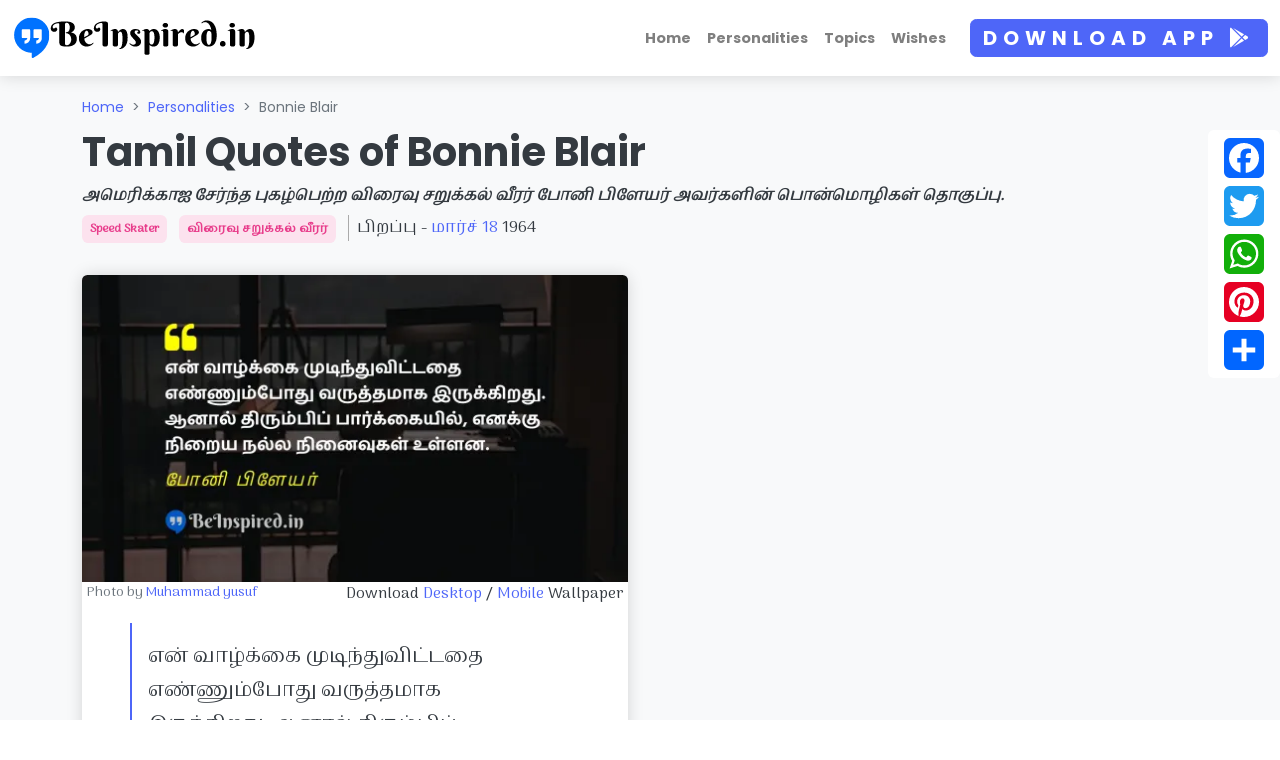

--- FILE ---
content_type: text/html
request_url: https://www.beinspired.in/tamil-quotes/personalities/bonnie-blair/
body_size: 4460
content:


<!DOCTYPE html>
<html lang="en">
<head>
	
	
	<script async src="https://www.googletagmanager.com/gtag/js?id=G-XFVR3VEHBR" type="9ebf2fc503e9fe8b51a57c4e-text/javascript"></script>
	<script type="9ebf2fc503e9fe8b51a57c4e-text/javascript">
	window.dataLayer = window.dataLayer || [];
	function gtag(){dataLayer.push(arguments);}
	gtag('js', new Date());

	gtag('config', 'G-XFVR3VEHBR');
	</script>
	
	<meta charset="utf-8">
	<meta http-equiv="X-UA-Compatible" content="IE=edge">
	
	<title>Tamil Quotes of Bonnie Blair | BeInspired.in</title>
	<meta name="description" content="Discover inspiring Tamil quotes and wallpapers of  Bonnie Blair. Visit us now!">
	<meta property="og:url" content="https://www.beinspired.in/tamil-quotes/personalities/bonnie-blair/" />
	<meta property="og:title" content="Tamil Quotes of Bonnie Blair | BeInspired.in" />
	<meta property="og:description" content="Discover inspiring Tamil quotes and wallpapers of  Bonnie Blair. Visit us now!" />
	
	<meta property="og:image" content="https://res.cloudinary.com/beinspired/image/upload/c_thumb,w_1920,f_auto,q_80/v1694426052/assets/tamil/quotes/1920x1080/bonnie-blair-002601.jpg" />
	<meta property="og:image" content="https://res.cloudinary.com/beinspired/image/upload/c_thumb,w_1440,f_autoar_4:5,q_80/v1694426052/assets/tamil/quotes/1440x2560/bonnie-blair-002601.jpg" />
	
	<meta property="og:type" content="article" />
	<meta name="twitter:card" content="summary_large_image" />
	<meta name="twitter:title" content="Tamil Quotes of Bonnie Blair | BeInspired.in" />
	<meta name="twitter:description" content="Discover inspiring Tamil quotes and wallpapers of  Bonnie Blair. Visit us now!" />
	
	<meta name="robots" content="index, follow" />
	<meta name="p:domain_verify" content="2151de5940c2f332340d2f5962777999"/>
	
	<meta name="viewport" content="width=device-width, initial-scale=1">
	<link rel="canonical" href="https://www.beinspired.in/tamil-quotes/personalities/bonnie-blair/" />
	<link rel="stylesheet" href="/assets/css/main.css">
	<link rel="shortcut icon" href="/assets/images/favicon.png">
	<script src="/cdn-cgi/scripts/7d0fa10a/cloudflare-static/rocket-loader.min.js" data-cf-settings="9ebf2fc503e9fe8b51a57c4e-|49"></script><link rel="preload" href="https://fonts.googleapis.com/css?family=Playfair+Display:400,400i,700|Poppins:300,400,400i,700|Arima:wght@400;900&display=swap" as="style" onload="this.onload=null;this.rel='stylesheet'">
	<noscript>
		<link rel="stylesheet" href="https://fonts.googleapis.com/css?family=Playfair+Display:400,400i,700|Poppins:300,400,400i,700|Arima:wght@400;900&display=swap">
	</noscript>
</head>

<body>
	<div class="a2a_kit a2a_kit_size_40 a2a_floating_style a2a_vertical_style" style="right:0px; top:130px;">
		<div class="d-none d-sm-block mx-2">
			<a class="a2a_button_facebook"></a>
			<a class="a2a_button_twitter"></a>
			<a class="a2a_button_whatsapp"></a>
			<a class="a2a_button_pinterest"></a>
			<a class="a2a_dd" href="https://www.addtoany.com/share"></a>
		</div>
		<div class="d-block d-sm-none">
			<a target="_blank" href="https://play.google.com/store/apps/details?id=tamil.beinspiredin"><i class="fa-brands fa-google-play fa-2xl text-black"></i></a>
			<a class="a2a_dd" href="https://www.addtoany.com/share"></a>
		</div>
	</div>

	<script type="application/ld+json">{"@context":"http://schema.org","@type":"Organization","name":"BeInspired.in","url":"https://www.beinspired.in/","address":"","sameAs":["https://www.facebook.com/beinspired.in/","https://twitter.com/BeInspiredIn","https://in.pinterest.com/BeinspiredIn/","https://www.instagram.com/beinspiredin/"]}</script>
	



<header class="header">
    <nav class="navbar navbar-expand-lg fixed-top shadow navbar-light bg-white">
        <div class="container-fluid">
            <div class="mx-auto">
                <a class="navbar-brand py-1" href="/tamil/"><img src="/assets/images/logo-rectangle.svg" alt="BeInspired Header Logo" width="246" height="46"></a>
            </div>
            <button class="navbar-toggler navbar-toggler-right" type="button" data-bs-toggle="collapse" data-bs-target="#navbarCollapse" aria-controls="navbarCollapse" aria-expanded="true" aria-label="Toggle navigation">
                <i class="fa fa-bars"></i>
            </button>
            <div class="collapse navbar-collapse" id="navbarCollapse">
                <ul class="navbar-nav ms-auto">
                    <li class="nav-item dropdown">
                        <a class="nav-link " href="/tamil/">
                            Home
                        </a>
                    </li>
                    <li class="nav-item">
                        <a class="nav-link " href="/tamil-quotes/personalities/">Personalities</a>
                    </li>
                    <li class="nav-item">
                        <a class="nav-link " href="/tamil-quotes/topics/">Topics</a>
                    </li>
                    <li class="nav-item">
                        <a class="nav-link " href="/wishes-in-tamil/celebrations/">Wishes</a>
                    </li>
                    
                    
                    <li class="nav-item mt-3 mt-lg-0 ms-lg-3 d-lg-none d-xl-inline-block"><a class="btn btn-primary fa-lg" target="_blank" href="https://play.google.com/store/apps/details?id=tamil.beinspiredin">Download App <i class="fa-brands fa-google-play"></i></a></li>
                    
                </ul>
            </div>
        </div>
    </nav>
</header>

    






<section class="pt-6 text-dark bg-gray-100">
  <div class="container">
    <nav aria-label="breadcrumb" style="--bs-breadcrumb-divider: '>'" aria-label="breadcrumb">
      <ol itemscope itemtype="https://schema.org/BreadcrumbList" class="breadcrumb">
        <li class="breadcrumb-item"><a href="/tamil/">Home</a></li>
        <li class="breadcrumb-item" itemprop="itemListElement" itemscope itemtype="https://schema.org/ListItem">
          <a
            itemscope
            itemtype="https://schema.org/WebPage"
            itemprop="item"
            itemid="/tamil-quotes/personalities/"
            href="/tamil-quotes/personalities/"
          >
            <span itemprop="name"> Personalities </span>
          </a>
          <meta itemprop="position" content="1" />
        </li>
        <li
          itemprop="itemListElement"
          itemscope
          itemtype="https://schema.org/ListItem"
          class="breadcrumb-item active"
          aria-current="page"
        >
          <span itemprop="name"> Bonnie Blair </span>
          <meta itemprop="position" content="2" />
        </li>
      </ol>
    </nav>
    <h1>Tamil Quotes of Bonnie Blair</h1>
     
    <h2 class="lead mb-2 tamil-text-bold text-base fst-italic">அமெரிக்காஐ சேர்ந்த புகழ்பெற்ற விரைவு சறுக்கல் வீரர் போனி பிளேயர் அவர்களின் பொன்மொழிகள் தொகுப்பு.</h2>
       
    <span class="badge pill me-2 p-2 badge-secondary-light tamil-text tamil-text-bold">Speed Skater</span>
    
    <span class="badge pill me-2 p-2 badge-secondary-light tamil-text tamil-text-bold">விரைவு சறுக்கல் வீரர்</span>
    
    <span class="mb-0 tamil-text seperator-pipe-before">
      <span class="seperator-dash-after">பிறப்பு</span>
      <span>
        
        <a class="me-1"
          >மார்ச் 18</a
        >1964 
      </span>
      
    </span>
    
    <div class="row mt-3">
      <div class="col-sm-12 col-md-12 col-12  tamil-text">
        
        
        
      </div>
    </div>
    
    
    
    <div class="row mt-3" data-masonry='{"percentPosition": true }'>
  
  
  
    
  
    <div class="col-sm-12 col-12 col-md-6 hover-animate mb-4">
      <div class="card shadow border-0 mb-3">
        <span class="text-decoration-none text-dark tamil-text">
          
          
          
          
              
                  
              
          
          <figure class="figure mb-3 position-relative">
            <picture>
              <source class="card-img-top" media="(max-width: 767px)" srcset="https://res.cloudinary.com/beinspired/image/upload/c_thumb,w_350,f_auto,q_80/v1694426052/assets/tamil/quotes/1440x2560/bonnie-blair-002601.jpg"/>
              <source class="card-img-top" media="(min-width: 768px)" srcset="https://res.cloudinary.com/beinspired/image/upload/c_thumb,w_550,f_auto,q_80/v1694426052/assets/tamil/quotes/1920x1080/bonnie-blair-002601.jpg"/>
              <img  class="card-img-top" src="https://res.cloudinary.com/beinspired/image/upload/c_thumb,w_350,f_auto,q_80/v1694426052/assets/tamil/quotes/1440x2560/bonnie-blair-002601.jpg" alt="Bonnie Blair Tamil Picture Quote on sadness memories சோகம் நினைவுகள் " width="350" height="622" />
            </picture>
            <div class="float-end mx-1">
              Download
              <a href="https://res.cloudinary.com/beinspired/image/upload/fl_attachment:bonnie-blair-002601-desktop,q_80/v1694426052/assets/tamil/quotes/1920x1080/bonnie-blair-002601.jpg">Desktop</a>
              /
              <a href="https://res.cloudinary.com/beinspired/image/upload/fl_attachment:bonnie-blair-002601-mobile,q_80/v1694426052/assets/tamil/quotes/1440x2560/bonnie-blair-002601.jpg">Mobile</a>
              Wallpaper
            </div>
            <figcaption class="figure-caption mx-1">
              Photo by
              <a href="https://unsplash.com/@stev_tensai89" target="_blank">Muhammad yusuf</a>
            </figcaption>
          </figure>
        </span>
        <div class="text px-5 pb-4">
          <p class="blockquote">
            <span class="text-decoration-none text-dark tamil-text">என் வாழ்க்கை முடிந்துவிட்டதை
எண்ணும்போது வருத்தமாக இருக்கிறது.
ஆனால் திரும்பிப் பார்க்கையில், எனக்கு
நிறைய நல்ல நினைவுகள் உள்ளன.</span>
          </p>
          <strong class="float-end">
            
            <span class="float-end testimonial-personality tamil-text-bold text-decoration-none text-dark">போனி பிளேயர்</span>
            
          </strong>
          <div class="mb-4">
            
            
            
            
            
            
            
            
            
            
            
            <a class="badge rounded-pill me-2 my-1 p-2 badge-secondary-light tamil-text-bold" href="/tamil-quotes/topics/sadness/">sadness</a>
            
            
            
            <a class="badge rounded-pill me-2 my-1 p-2 badge-secondary-light tamil-text-bold" href="/tamil-quotes/topics/memories/">memories</a>
            
            
            
            <a class="badge rounded-pill me-2 my-1 p-2 badge-secondary-light tamil-text-bold" href="/tamil-quotes/topics/சோகம்/">சோகம்</a>
            
            
            
            <a class="badge rounded-pill me-2 my-1 p-2 badge-secondary-light tamil-text-bold" href="/tamil-quotes/topics/நினைவுகள்/">நினைவுகள்</a>
            
            
      </div>
        </div>
      </div>
    </div>
  
</div>
<div id="disqus_thread"></div>
    
  </div>
</section>


	
   
   
   
   
   
   

<footer class="bd-footer py-5 bg-gray-200">
   <div class="container">
      <div class="row">
         <div class="col-12 col-lg-3 mb-3">
            <ul class="list-unstyled text-muted">
               <li class="text-dark mb-3">
                  BeInspired.in is your source for the best Tamil quotes and sayings. Find inspiration for life, love, happiness, and more with our collection of motivational and thought-provoking quotes.
               </li>
               
               <li class="list-inline-item">
                  <a
                     class="text-muted text-primary-hover"
                     href="https://www.facebook.com/beinspired.in/"
                     target="_blank"
                     title="twitter"
                     aria-label="Like us on Twitter">
                     <i class="fab fa-twitter fa-2xl"></i>
                  </a>
               </li>
               <li class="list-inline-item">
                  <a
                     class="text-muted text-primary-hover"
                     href="https://twitter.com/BeInspiredIn"
                     target="_blank"
                     title="facebook"
                     aria-label="Like us on Facebook">
                     <i class="fab fa-facebook fa-2xl"></i>
                  </a>
               </li>
               <li class="list-inline-item">
                  <a
                     class="text-muted text-primary-hover"
                     href="https://in.pinterest.com/BeinspiredIn/"
                     target="_blank"
                     title="pinterest"
                     aria-label="Follow us on Pinterest">
                     <i class="fab fa-pinterest fa-2xl"></i>
                  </a>
               </li>
               <li class="list-inline-item">
                  <a
                     class="text-muted text-primary-hover"
                     href="https://www.instagram.com/beinspiredin/"
                     target="_blank"
                     title="instagram"
                     aria-label="Follow us on Instagram">
                     <i class="fab fa-instagram fa-2xl"></i>
                  </a>
               </li>
               
            </ul>
         </div>
         <div class="col-6 col-lg-3 mb-3">
            <h3 class="text-uppercase text-dark mb-2 h6">Popular Personalities</h3>
            <ul class="list-unstyled">
                
                <li>
                  <a class="text-muted" href="/tamil-quotes/personalities/a-p-j-abdul-kalam/">A. P. J. Abdul Kalam Quotes</a>
                </li>
                                                                                                                                                                                   
                <li>
                  <a class="text-muted" href="/tamil-quotes/personalities/che-guevara/">Che Guevara Quotes</a>
                </li>
                                                                                                                                                                                                               
                <li>
                  <a class="text-muted" href="/tamil-quotes/personalities/jawaharlal-nehru/">Jawaharlal Nehru Quotes</a>
                </li>
                                                                                                                                                                                                                                                   
                <li>
                  <a class="text-muted" href="/tamil-quotes/personalities/osho/">Osho Quotes</a>
                </li>
                         
                <li>
                  <a class="text-muted" href="/tamil-quotes/personalities/periyar/">Periyar Quotes</a>
                </li>
                                                                                                                                       
                <li>
                  <a class="text-muted" href="/tamil-quotes/personalities/swami-vivekananda/">Swami Vivekananda Quotes</a>
                </li>
                                                                                              
            </ul>
         </div>
         <div class="col-6 col-lg-3 mb-3">
            <h3 class="text-uppercase text-dark mb-2 h6">Popular Topics</h3>
            <ul class="list-unstyled">
                                                                                                                                                                                                                                                                                                                                                                                                                                                                                                                                                                                                                                                                                                                                                                                                                                                                                                                                                        
               <li>
                  <a class="text-muted" href="/tamil-quotes/topics/marriage">Marriage Quotes</a>
               </li>
                                                                           
               <li>
                  <a class="text-muted" href="/tamil-quotes/topics/motivational">Motivational Quotes</a>
               </li>
                                                                                                                                                                                                                                                                                                                                                                                                                                                                                                                                                                                                                                                                                                                        
            </ul>
         </div>
         <div class="col-6 col-lg-3 mb-3">
            <h3 class="text-uppercase text-dark mb-2 h6">Popular Festivals</h3>
            <ul class="list-unstyled">
               
               <li>
                  <a class="text-muted" href="/wishes-in-tamil/celebrations/pongal-wishes/">Pongal Wishes Wishes</a>
               </li>
               
               <li>
                  <a class="text-muted" href="/wishes-in-tamil/celebrations/christmas-wishes/">Christmas Wishes Wishes</a>
               </li>
               
               <li>
                  <a class="text-muted" href="/wishes-in-tamil/celebrations/independence-day/">Independence Day Wishes</a>
               </li>
               
               <li>
                  <a class="text-muted" href="/wishes-in-tamil/celebrations/diwali-deepavali-wishes/">Diwali Deepavali Wishes Wishes</a>
               </li>
               
               <li>
                  <a class="text-muted" href="/wishes-in-tamil/celebrations/world-breastfeeding-week/">World Breastfeeding Week Wishes</a>
               </li>
               
            </ul>
         </div>
      </div>
   </div>
</footer>
	
	<script async src="https://pagead2.googlesyndication.com/pagead/js/adsbygoogle.js?client=ca-pub-1115352628293702" crossorigin="anonymous" type="9ebf2fc503e9fe8b51a57c4e-text/javascript"></script>
		
	<link rel="stylesheet" href="https://cdnjs.cloudflare.com/ajax/libs/font-awesome/6.2.1/css/all.min.css"
		integrity="sha512-MV7K8+y+gLIBoVD59lQIYicR65iaqukzvf/nwasF0nqhPay5w/9lJmVM2hMDcnK1OnMGCdVK+iQrJ7lzPJQd1w=="
		crossorigin="anonymous" referrerpolicy="no-referrer" />
	
	
	
	
	
	
	
		<script async src="https://static.addtoany.com/menu/page.js" type="9ebf2fc503e9fe8b51a57c4e-text/javascript"></script>
	
	<script src="https://cdn.jsdelivr.net/npm/bootstrap@5.1.3/dist/js/bootstrap.bundle.min.js" integrity="sha384-ka7Sk0Gln4gmtz2MlQnikT1wXgYsOg+OMhuP+IlRH9sENBO0LRn5q+8nbTov4+1p" crossorigin="anonymous" async type="9ebf2fc503e9fe8b51a57c4e-text/javascript"></script>
	
	<script async src="https://w.appzi.io/w.js?token=RAyps" type="9ebf2fc503e9fe8b51a57c4e-text/javascript"></script>
	
<script src="/cdn-cgi/scripts/7d0fa10a/cloudflare-static/rocket-loader.min.js" data-cf-settings="9ebf2fc503e9fe8b51a57c4e-|49" defer></script><script defer src="https://static.cloudflareinsights.com/beacon.min.js/vcd15cbe7772f49c399c6a5babf22c1241717689176015" integrity="sha512-ZpsOmlRQV6y907TI0dKBHq9Md29nnaEIPlkf84rnaERnq6zvWvPUqr2ft8M1aS28oN72PdrCzSjY4U6VaAw1EQ==" data-cf-beacon='{"version":"2024.11.0","token":"deb9b1c8cedb4182a4a20ab83d656471","r":1,"server_timing":{"name":{"cfCacheStatus":true,"cfEdge":true,"cfExtPri":true,"cfL4":true,"cfOrigin":true,"cfSpeedBrain":true},"location_startswith":null}}' crossorigin="anonymous"></script>
</body>
</html>


--- FILE ---
content_type: text/html; charset=utf-8
request_url: https://www.google.com/recaptcha/api2/aframe
body_size: 267
content:
<!DOCTYPE HTML><html><head><meta http-equiv="content-type" content="text/html; charset=UTF-8"></head><body><script nonce="mD0zi-V1zikjM-jrJ86zgg">/** Anti-fraud and anti-abuse applications only. See google.com/recaptcha */ try{var clients={'sodar':'https://pagead2.googlesyndication.com/pagead/sodar?'};window.addEventListener("message",function(a){try{if(a.source===window.parent){var b=JSON.parse(a.data);var c=clients[b['id']];if(c){var d=document.createElement('img');d.src=c+b['params']+'&rc='+(localStorage.getItem("rc::a")?sessionStorage.getItem("rc::b"):"");window.document.body.appendChild(d);sessionStorage.setItem("rc::e",parseInt(sessionStorage.getItem("rc::e")||0)+1);localStorage.setItem("rc::h",'1768806098403');}}}catch(b){}});window.parent.postMessage("_grecaptcha_ready", "*");}catch(b){}</script></body></html>